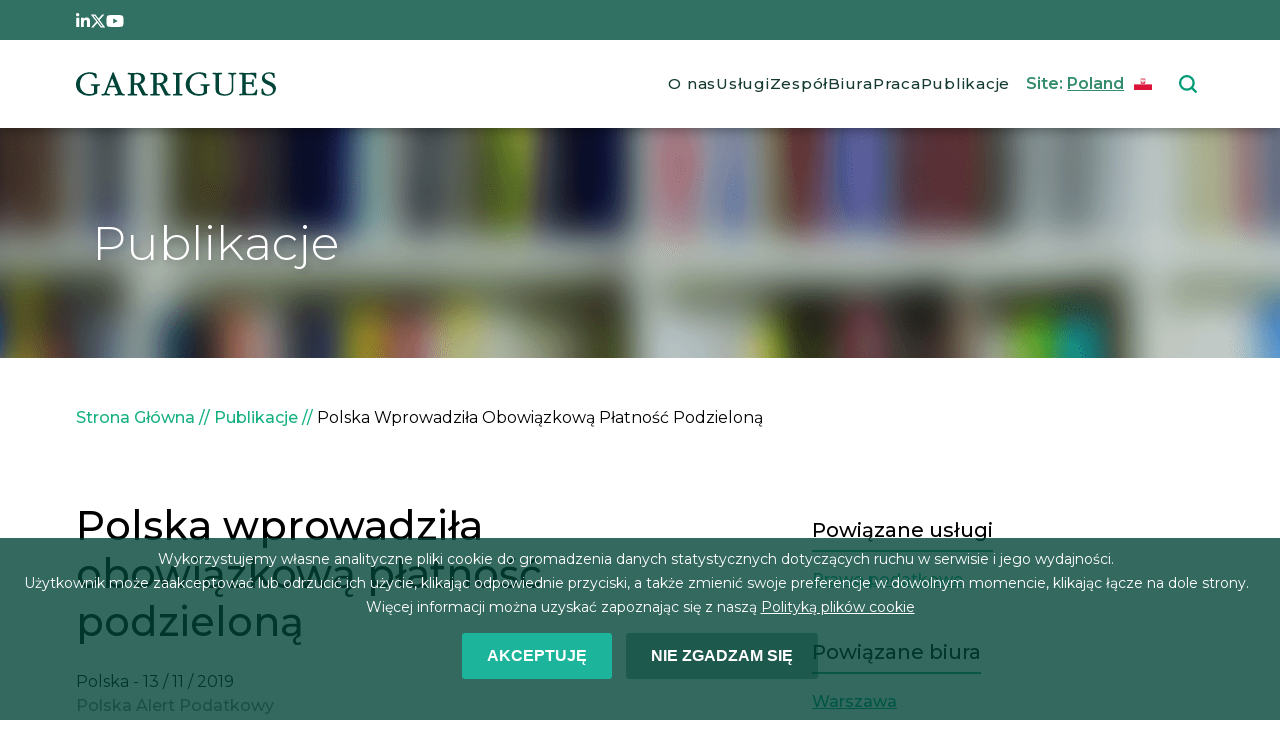

--- FILE ---
content_type: text/html; charset=UTF-8
request_url: https://www.garrigues.com/pl/pl-PL/news/polska-wprowadzila-obowiazkowa-platnosc-podzielona
body_size: 15820
content:
<!DOCTYPE html>
<html lang="pl" dir="ltr" prefix="content: http://purl.org/rss/1.0/modules/content/  dc: http://purl.org/dc/terms/  foaf: http://xmlns.com/foaf/0.1/  og: http://ogp.me/ns#  rdfs: http://www.w3.org/2000/01/rdf-schema#  schema: http://schema.org/  sioc: http://rdfs.org/sioc/ns#  sioct: http://rdfs.org/sioc/types#  skos: http://www.w3.org/2004/02/skos/core#  xsd: http://www.w3.org/2001/XMLSchema# ">

  <head>
    <meta charset="utf-8" />
<noscript><style>form.antibot * :not(.antibot-message) { display: none !important; }</style>
</noscript><script async src="/sites/default/files/google_analytics/gtag.js?t9f2k1"></script>
<script>window.dataLayer = window.dataLayer || [];function gtag(){dataLayer.push(arguments)};gtag("js", new Date());gtag("set", "developer_id.dMDhkMT", true);window['ga-disable-G-VXRVB3QHH2'] = true;gtag("config", "G-VXRVB3QHH2", {"groups":"default","cookie_domain":"www.garrigues.com","page_placeholder":"PLACEHOLDER_page_location","allow_ad_personalization_signals":false});</script>
<meta name="description" content="Począwszy od 1 listopada 2019 r. Polska wprowadziła nowe zasady dokonywania płatności na rzecz podatników VAT. Zgodnie z nowymi regulacjami w ściśle określonych przypadkach kwota podatku VAT musi być wpłacana na odrębny rachunek bankowy dostawcy. Wdrożenie tych przepisów jest kontynuacją procesu uszczelniania systemu VAT w Polsce i zastąpiło dotychczas obowiązującą w transakcjach krajowych metodę odwrotnego obciążenia." />
<meta name="keywords" content="Prawo podatkowe" />
<link rel="canonical" href="https://www.garrigues.com/pl/pl-PL/news/polska-wprowadzila-obowiazkowa-platnosc-podzielona" />
<link rel="shortlink" href="https://www.garrigues.com/pl/pl-PL/node/7784" />
<meta property="og:site_name" content="Garrigues Polska" />
<meta property="og:type" content="article" />
<meta property="og:url" content="https://www.garrigues.com/pl/pl-PL/news/polska-wprowadzila-obowiazkowa-platnosc-podzielona" />
<meta property="og:title" content="Polska wprowadziła obowiązkową płatność podzieloną" />
<meta property="og:description" content="Wprowadzenie płatności podzielonej (tzw. split payment) do polskiego systemu podatkowego wynika z Decyzji wykonawczej Rady 2019/310 z dnia 18 lutego 2019 r., która upoważniła polskiego ustawodawcę do wdrożenia nowej metody do 28 lutego 2022 r. Jednocześnie polskie władze planują przedłużenie terminu wynikającego z decyzji." />
<meta property="og:image" content="https://www.garrigues.com/sites/default/files/garrigues-social.jpg" />
<meta property="og:updated_time" content="2023-05-02T17:21:28+02:00" />
<meta property="article:published_time" content="2019-11-13T15:03:05+01:00" />
<meta property="article:modified_time" content="2023-05-02T17:21:28+02:00" />
<meta name="twitter:card" content="summary_large_image" />
<meta name="twitter:description" content="Począwszy od 1 listopada 2019 r. Polska wprowadziła nowe zasady dokonywania płatności na rzecz podatników VAT. Zgodnie z nowymi regulacjami w ściśle określonych przypadkach kwota podatku VAT musi być wpłacana na odrębny rachunek bankowy dostawcy. Wdrożenie tych przepisów jest kontynuacją procesu uszczelniania systemu VAT w Polsce i zastąpiło dotychczas obowiązującą w transakcjach krajowych metodę odwrotnego obciążenia." />
<meta name="twitter:site" content="@garrigues_es" />
<meta name="twitter:title" content="Polska wprowadziła obowiązkową płatność podzieloną" />
<meta name="twitter:site:id" content="71198524" />
<meta name="Generator" content="Drupal 10 (https://www.drupal.org)" />
<meta name="MobileOptimized" content="width" />
<meta name="HandheldFriendly" content="true" />
<meta name="viewport" content="width=device-width, initial-scale=1.0" />
<style>div#sliding-popup, div#sliding-popup .eu-cookie-withdraw-banner, .eu-cookie-withdraw-tab {background: #0779bf} div#sliding-popup.eu-cookie-withdraw-wrapper { background: transparent; } #sliding-popup h1, #sliding-popup h2, #sliding-popup h3, #sliding-popup p, #sliding-popup label, #sliding-popup div, .eu-cookie-compliance-more-button, .eu-cookie-compliance-secondary-button, .eu-cookie-withdraw-tab { color: #ffffff;} .eu-cookie-withdraw-tab { border-color: #ffffff;}
      .disagree-button.eu-cookie-compliance-more-button:focus,
      .eu-cookie-compliance-agree-button:focus,
      .eu-cookie-compliance-default-button:focus,
      .eu-cookie-compliance-hide-button:focus,
      .eu-cookie-compliance-more-button-thank-you:focus,
      .eu-cookie-withdraw-button:focus,
      .eu-cookie-compliance-save-preferences-button:focus { outline: 3px solid #f00; }</style>
<script type="application/ld+json">{
    "@context": "https://schema.org",
    "@graph": [
        {
            "@type": "NewsArticle",
            "@id": "https://www.garrigues.com/pl/pl-PL/news/polska-wprowadzila-obowiazkowa-platnosc-podzielona",
            "headline": "Polska wprowadziła obowiązkową płatność podzieloną",
            "name": "Polska wprowadziła obowiązkową płatność podzieloną",
            "about": [
                "Podatki",
                "VAT",
                "Polska",
                "Prawo podatkowe"
            ],
            "description": "Począwszy od 1 listopada 2019 r. Polska wprowadziła nowe zasady dokonywania płatności na rzecz podatników VAT. Zgodnie z nowymi regulacjami w ściśle określonych przypadkach kwota podatku VAT musi być wpłacana na odrębny rachunek bankowy dostawcy. Wdrożenie tych przepisów jest kontynuacją procesu uszczelniania systemu VAT w Polsce i zastąpiło dotychczas obowiązującą w transakcjach krajowych metodę odwrotnego obciążenia.",
            "image": {
                "@type": "ImageObject",
                "representativeOfPage": "True",
                "url": [
                    "https://www.garrigues.com/sites/default/files/garrigues-social.jpg"
                ]
            },
            "datePublished": "śr., 11/13/2019 - 15:03",
            "isAccessibleForFree": "True",
            "dateModified": "wt., 05/02/2023 - 17:21",
            "author": {
                "@type": "LegalService",
                "@id": "https://www.garrigues.com",
                "name": [
                    "Garrigues"
                ],
                "url": "https://www.garrigues.com"
            },
            "publisher": {
                "@type": "LegalService",
                "@id": "https://www.garrigues.com",
                "name": "Garrigues",
                "url": "https://www.garrigues.com",
                "logo": {
                    "@type": "ImageObject",
                    "url": "https://www.garrigues.com/sites/default/files/logotipo-garrigues-logo.png"
                }
            },
            "mainEntityOfPage": "https://www.garrigues.com/pl/pl-PL/news/polska-wprowadzila-obowiazkowa-platnosc-podzielona"
        }
    ]
}</script>
<script type="application/ld+json">{
    "@context": "https://schema.org",
    "@type": "BreadcrumbList",
    "itemListElement": [
        {
            "@type": "ListItem",
            "position": 1,
            "name": "Strona Główna",
            "item": "https://www.garrigues.com/pl/pl-PL"
        },
        {
            "@type": "ListItem",
            "position": 2,
            "name": "Wiadomości",
            "item": "https://www.garrigues.com/pl/pl-PL/news"
        },
        {
            "@type": "ListItem",
            "position": 3,
            "name": "Polska Wprowadziła Obowiązkową Płatność Podzieloną"
        }
    ]
}</script>
<link rel="icon" href="/themes/custom/garriguestheme/img/imagenes/favicon.png" type="image/png" />
<link rel="alternate" href="https://www.garrigues.com/pl/pl-PL/news/polska-wprowadzila-obowiazkowa-platnosc-podzielona" hreflang="pl" />
<link rel="alternate" href="https://www.garrigues.com/en_GB/new/poland-implements-new-rules-making-payments-vat-taxpayers" hreflang="en" />

      <title>Polska wprowadziła obowiązkową płatność podzieloną | Garrigues Polska</title>
      <link rel="stylesheet" media="all" href="/themes/contrib/stable/css/core/components/progress.module.css?t9f2k1" />
<link rel="stylesheet" media="all" href="/themes/contrib/stable/css/core/components/ajax-progress.module.css?t9f2k1" />
<link rel="stylesheet" media="all" href="/themes/contrib/stable/css/system/components/align.module.css?t9f2k1" />
<link rel="stylesheet" media="all" href="/themes/contrib/stable/css/system/components/fieldgroup.module.css?t9f2k1" />
<link rel="stylesheet" media="all" href="/themes/contrib/stable/css/system/components/container-inline.module.css?t9f2k1" />
<link rel="stylesheet" media="all" href="/themes/contrib/stable/css/system/components/clearfix.module.css?t9f2k1" />
<link rel="stylesheet" media="all" href="/themes/contrib/stable/css/system/components/details.module.css?t9f2k1" />
<link rel="stylesheet" media="all" href="/themes/contrib/stable/css/system/components/hidden.module.css?t9f2k1" />
<link rel="stylesheet" media="all" href="/themes/contrib/stable/css/system/components/item-list.module.css?t9f2k1" />
<link rel="stylesheet" media="all" href="/themes/contrib/stable/css/system/components/js.module.css?t9f2k1" />
<link rel="stylesheet" media="all" href="/themes/contrib/stable/css/system/components/nowrap.module.css?t9f2k1" />
<link rel="stylesheet" media="all" href="/themes/contrib/stable/css/system/components/position-container.module.css?t9f2k1" />
<link rel="stylesheet" media="all" href="/themes/contrib/stable/css/system/components/reset-appearance.module.css?t9f2k1" />
<link rel="stylesheet" media="all" href="/themes/contrib/stable/css/system/components/resize.module.css?t9f2k1" />
<link rel="stylesheet" media="all" href="/themes/contrib/stable/css/system/components/system-status-counter.css?t9f2k1" />
<link rel="stylesheet" media="all" href="/themes/contrib/stable/css/system/components/system-status-report-counters.css?t9f2k1" />
<link rel="stylesheet" media="all" href="/themes/contrib/stable/css/system/components/system-status-report-general-info.css?t9f2k1" />
<link rel="stylesheet" media="all" href="/themes/contrib/stable/css/system/components/tablesort.module.css?t9f2k1" />
<link rel="stylesheet" media="all" href="/modules/custom/ia_slick/css/slick.min.css?t9f2k1" />
<link rel="stylesheet" media="all" href="/modules/custom/ia_slick/css/accessible-slick-theme.min.css?t9f2k1" />
<link rel="stylesheet" media="all" href="/modules/contrib/jquery_ui/assets/vendor/jquery.ui/themes/base/core.css?t9f2k1" />
<link rel="stylesheet" media="all" href="/modules/contrib/jquery_ui/assets/vendor/jquery.ui/themes/base/datepicker.css?t9f2k1" />
<link rel="stylesheet" media="all" href="/modules/contrib/lang_dropdown/css/lang_dropdown.css?t9f2k1" />
<link rel="stylesheet" media="all" href="/themes/contrib/stable/css/views/views.module.css?t9f2k1" />
<link rel="stylesheet" media="all" href="/modules/contrib/eu_cookie_compliance/css/eu_cookie_compliance.css?t9f2k1" />
<link rel="stylesheet" media="all" href="/modules/contrib/better_exposed_filters/css/better_exposed_filters.css?t9f2k1" />
<link rel="stylesheet" media="all" href="/modules/contrib/calendar/css/calendar.css?t9f2k1" />
<link rel="stylesheet" media="all" href="/modules/contrib/calendar/css/calendar_multiday.css?t9f2k1" />
<link rel="stylesheet" media="all" href="/modules/contrib/facets/css/general.css?t9f2k1" />
<link rel="stylesheet" media="all" href="/modules/contrib/jquery_ui/assets/vendor/jquery.ui/themes/base/theme.css?t9f2k1" />
<link rel="stylesheet" media="all" href="/core/modules/layout_builder/layouts/twocol_section/twocol_section.css?t9f2k1" />
<link rel="stylesheet" media="all" href="/themes/contrib/stable/css/core/assets/vendor/normalize-css/normalize.css?t9f2k1" />
<link rel="stylesheet" media="all" href="/themes/contrib/stable/css/core/normalize-fixes.css?t9f2k1" />
<link rel="stylesheet" media="all" href="/themes/custom/garriguestheme/css/sass-styles.css?t9f2k1" />
<link rel="stylesheet" media="all" href="/themes/custom/garriguestheme/css/no-sass-styles.css?t9f2k1" />
<link rel="stylesheet" media="all" href="/themes/contrib/classy/css/components/action-links.css?t9f2k1" />
<link rel="stylesheet" media="all" href="/themes/contrib/classy/css/components/breadcrumb.css?t9f2k1" />
<link rel="stylesheet" media="all" href="/themes/contrib/classy/css/components/button.css?t9f2k1" />
<link rel="stylesheet" media="all" href="/themes/contrib/classy/css/components/collapse-processed.css?t9f2k1" />
<link rel="stylesheet" media="all" href="/themes/contrib/classy/css/components/container-inline.css?t9f2k1" />
<link rel="stylesheet" media="all" href="/themes/contrib/classy/css/components/details.css?t9f2k1" />
<link rel="stylesheet" media="all" href="/themes/contrib/classy/css/components/exposed-filters.css?t9f2k1" />
<link rel="stylesheet" media="all" href="/themes/contrib/classy/css/components/field.css?t9f2k1" />
<link rel="stylesheet" media="all" href="/themes/contrib/classy/css/components/form.css?t9f2k1" />
<link rel="stylesheet" media="all" href="/themes/contrib/classy/css/components/icons.css?t9f2k1" />
<link rel="stylesheet" media="all" href="/themes/contrib/classy/css/components/inline-form.css?t9f2k1" />
<link rel="stylesheet" media="all" href="/themes/contrib/classy/css/components/item-list.css?t9f2k1" />
<link rel="stylesheet" media="all" href="/themes/contrib/classy/css/components/link.css?t9f2k1" />
<link rel="stylesheet" media="all" href="/themes/contrib/classy/css/components/links.css?t9f2k1" />
<link rel="stylesheet" media="all" href="/themes/contrib/classy/css/components/menu.css?t9f2k1" />
<link rel="stylesheet" media="all" href="/themes/contrib/classy/css/components/more-link.css?t9f2k1" />
<link rel="stylesheet" media="all" href="/themes/contrib/classy/css/components/pager.css?t9f2k1" />
<link rel="stylesheet" media="all" href="/themes/contrib/classy/css/components/tabledrag.css?t9f2k1" />
<link rel="stylesheet" media="all" href="/themes/contrib/classy/css/components/tableselect.css?t9f2k1" />
<link rel="stylesheet" media="all" href="/themes/contrib/classy/css/components/tablesort.css?t9f2k1" />
<link rel="stylesheet" media="all" href="/themes/contrib/classy/css/components/tabs.css?t9f2k1" />
<link rel="stylesheet" media="all" href="/themes/contrib/classy/css/components/textarea.css?t9f2k1" />
<link rel="stylesheet" media="all" href="/themes/contrib/classy/css/components/ui-dialog.css?t9f2k1" />
<link rel="stylesheet" media="all" href="/themes/contrib/classy/css/components/messages.css?t9f2k1" />
<link rel="stylesheet" media="all" href="/themes/contrib/classy/css/components/node.css?t9f2k1" />
<link rel="stylesheet" media="all" href="/themes/contrib/classy/css/components/progress.css?t9f2k1" />

        <script src="/libraries/fontawesome/js/all.min.js?v=6.4.2" defer></script>
<script src="/libraries/fontawesome/js/v4-shims.min.js?v=6.4.2" defer></script>

  </head>
  <body class="node-7784 node-7784 tipo-nonoticia path-node page-node-type-news">
    <div id="loader" class="loader">
      <div class="spinner-border text-white loader-1" role="status">
      </div>
    </div>

        <a href="#main-content" class="visually-hidden focusable skip-link">
      Przejdź do treści
    </a>
    <div id="page">
      
        <div class="dialog-off-canvas-main-canvas" data-off-canvas-main-canvas>
    <div class="layout-container">

<div id="fixed">

<header role="banner">

	<div class="bg-tertiary">

					<div id="topbar" class="section padding-layout">
				  <div class="region region-topbar">
    <div id="block-topbarredessociales" class="block block-block-content block-block-content1ab6093f-c4ba-44ec-b219-80ec8bd0d071">
  
    
      
            <div class="clearfix text-formatted field field--name-body field--type-text-with-summary field--label-hidden field__item"><style>svg.rrss{fill:#ffffff}</style><div class="d-flex gap-3" style="height:1.5rem;"><a href="https://www.linkedin.com/company/garrigues/" target="_blank"><span>
<svg class="rrss" height="1em" viewBox="0 0 448 512"><path d="M100.28 448H7.4V148.9h92.88zM53.79 108.1C24.09 108.1 0 83.5 0 53.8a53.79 53.79 0 0 1 107.58 0c0 29.7-24.1 54.3-53.79 54.3zM447.9 448h-92.68V302.4c0-34.7-.7-79.2-48.29-79.2-48.29 0-55.69 37.7-55.69 76.7V448h-92.78V148.9h89.08v40.8h1.3c12.4-23.5 42.69-48.3 87.88-48.3 94 0 111.28 61.9 111.28 142.3V448z" /></svg><p></p></span></a><a href="https://twitter.com/garrigues_es" target="_blank"><span>
<svg class="rrss" height="1em" viewBox="0 0 512 512"><path d="M389.2 48h70.6L305.6 224.2 487 464H345L233.7 318.6 106.5 464H35.8L200.7 275.5 26.8 48H172.4L272.9 180.9 389.2 48zM364.4 421.8h39.1L151.1 88h-42L364.4 421.8z" /></svg><p></p></span></a><a href="https://www.youtube.com/c/garrigues?cbrd=1" target="_blank"><span>
<svg class="rrss" height="1em" viewBox="0 0 576 512"><path d="M549.655 124.083c-6.281-23.65-24.787-42.276-48.284-48.597C458.781 64 288 64 288 64S117.22 64 74.629 75.486c-23.497 6.322-42.003 24.947-48.284 48.597-11.412 42.867-11.412 132.305-11.412 132.305s0 89.438 11.412 132.305c6.281 23.65 24.787 41.5 48.284 47.821C117.22 448 288 448 288 448s170.78 0 213.371-11.486c23.497-6.321 42.003-24.171 48.284-47.821 11.412-42.867 11.412-132.305 11.412-132.305s0-89.438-11.412-132.305zm-317.51 213.508V175.185l142.739 81.205-142.739 81.201z" /></svg><p></p></span></a></div>
</div>
      
  </div>

  </div>

			</div>
		
	</div>
	<div class="padding-layout d-flex flex-row justify-content-between align-items-center">
		<div class="w-100">
			<div id="menu">
				  <div class="region region-primary-menu">
    <div id="block-garriguestheme-branding" class="block block-system block-system-branding-block">
  
    
            <a href="/pl/pl-PL" rel="home" class="site-logo">
      <img src="/themes/custom/garriguestheme/logo.svg" alt="Logo of  Garrigues Polska" />
    </a>
      </div>
<nav role="navigation" aria-labelledby="block-garriguestheme-main-menu-menu" id="block-garriguestheme-main-menu" class="d-none d-xl-block block block-menu navigation menu--main">
            
  <h2 class="visually-hidden" id="block-garriguestheme-main-menu-menu">Main navigation</h2>
  

        
                  <ul class="menu nav nav-pills menu-responsive">
                    <li class="menu-item nav-item">
        <a href="/pl/pl-PL/o-nas" data-drupal-link-system-path="node/2791">O nas</a>
              </li>
                <li class="menu-item nav-item">
        <a href="/pl/pl-PL/services" data-drupal-link-system-path="node/10800">Usługi</a>
              </li>
                <li class="menu-item nav-item">
        <a href="/pl/pl-PL/team" data-drupal-link-system-path="node/10825">Zespół</a>
              </li>
                <li class="menu-item nav-item">
        <a href="/pl/pl-PL/office" data-drupal-link-system-path="node/10797">Biura</a>
              </li>
                <li class="menu-item nav-item">
        <a href="/pl/en_GB/trabaja-con-nosotros">Praca</a>
              </li>
                <li class="menu-item nav-item">
        <a href="/pl/pl-PL/publications" data-drupal-link-system-path="node/10801">Publikacje</a>
              </li>
        </ul>
  


  </nav>
<div id="block-ilunionenlacesplash" class="d-none d-xl-block block block-ia-splash block-ia-splash-enlace-splash">
  
    
      Site:  <a id="ilunion-link" class="lang-pl" href="#"><span>Poland</span></a>
  </div>
<div id="block-languagedropdownswitcher" class="headerswitchlang d-none d-xl-block block block-lang-dropdown block-language-dropdown-blocklanguage-interface">
  
    
      <form class="lang-dropdown-form lang_dropdown_form clearfix language_interface" id="lang_dropdown_form_lang-dropdown-form" data-drupal-selector="lang-dropdown-form-2" action="/pl/pl-PL/news/polska-wprowadzila-obowiazkowa-platnosc-podzielona" method="post" accept-charset="UTF-8">
  <div class="js-form-item form-item js-form-type-select form-type-select js-form-item-lang-dropdown-select form-item-lang-dropdown-select form-no-label">
      <label for="edit-lang-dropdown-select" class="visually-hidden">Select your language</label>
        <select style="width:165px" class="lang-dropdown-select-element form-select" data-lang-dropdown-id="lang-dropdown-form" data-drupal-selector="edit-lang-dropdown-select" id="edit-lang-dropdown-select" name="lang_dropdown_select"><option value="pl" selected="selected">Polish</option><option value="en">English</option></select>

        </div>
<input data-drupal-selector="edit-pl" type="hidden" name="pl" value="/pl/pl-PL/news/polska-wprowadzila-obowiazkowa-platnosc-podzielona" />
<input data-drupal-selector="edit-en" type="hidden" name="en" value="/pl/en_GB/new/poland-implements-new-rules-making-payments-vat-taxpayers" />
<noscript><div><input data-drupal-selector="edit-submit" type="submit" id="edit-submit" name="op" value="Idź" class="button js-form-submit form-submit" />
</div></noscript><input autocomplete="off" data-drupal-selector="form-ofevdeopektol-nbcxowqumup0btfwzztbteonhmw-w" type="hidden" name="form_build_id" value="form-oFEVDEOpeKTOl-NbcXOwqUmup0BTFWzZTbtEoNhmW-w" />
<input data-drupal-selector="edit-lang-dropdown-form" type="hidden" name="form_id" value="lang_dropdown_form" />

</form>

  </div>
<div id="block-responsivemenubutton" class="d-block d-xl-none block block-ilutils block-responsive-menu-button">
  
    
      <button class="btn btn-link" type="button" data-bs-toggle="offcanvas" data-bs-target="#offcanvas" aria-controls="offcanvas">
<img alt="" src="/themes/custom/garriguestheme/img/iconos/menu-responsive.svg">
</button>


  </div>
<div class="views-exposed-form block block-views block-views-exposed-filter-blocksearch-engine-search-general" data-drupal-selector="views-exposed-form-search-engine-search-general" id="block-formularioexpuestosearch-enginesearch-general-2">
  
    
      <form action="/pl/pl-PL/search/search" method="get" id="views-exposed-form-search-engine-search-general" accept-charset="UTF-8">
  <div class="form--inline clearfix">
  <div class="js-form-item form-item js-form-type-textfield form-type-textfield js-form-item-combine form-item-combine form-no-label">
        <input placeholder="Search" data-drupal-selector="edit-combine" type="text" id="edit-combine--4" name="combine" value="" size="30" maxlength="128" class="form-text" />

        </div>
<div data-drupal-selector="edit-actions" class="form-actions js-form-wrapper form-wrapper" id="edit-actions--4"><input data-drupal-selector="edit-submit-search-engine" type="submit" id="edit-submit-search-engine" value="Aplicar" class="button js-form-submit form-submit" />
</div>

</div>

</form>

  </div>

  </div>

			</div>
		</div>
	</div>

</header>

</div>



  <main role="main">
    <a id="main-content" tabindex="-1"></a>

    

      
      <div id="contenidoPrincipal">
          <div class="region region-cabecera">
    <div class="views-element-container block block-views block-views-blocknoticias-bloque-cabecera-publicacion" id="block-views-block-noticias-bloque-cabecera-publicacion">
  
    
      <div><div class="view view-noticias view-id-noticias view-display-id-bloque_cabecera_publicacion js-view-dom-id-5e845c1856554b1951c36bb7e803831d2dc067947935b28d2fc12d46bc6be7d5">
  
    
      
      <div class="view-content">
          <div><div class="header-contenido sm">
<div class="w-100 h-100 d-flex justify-content-center flex-column align-items-start position-relative">
<div>
<span class="titulo">Publikacje</span>
</div>
</div>

<div class="video-fondo"><img src="/themes/custom/garriguestheme/img/cabeceras/cabecera-publicaciones-detalle.webp" alt="" fetchpriority="high"></div>
</div>
</div>

    </div>
  
          </div>
</div>

  </div>

  </div>

      </div>

    





      <div class="pt-5">

        <div class="padding-layout">
              <div class="region region-breadcrumb">
    <div id="block-garriguestheme-breadcrumbs" class="block block-system block-system-breadcrumb-block">
  
    
        <nav class="breadcrumb" role="navigation" aria-labelledby="system-breadcrumb">
    <h2 id="system-breadcrumb" class="visually-hidden">Ścieżka nawigacyjna</h2>
    <ol>
          <li>
                  <a href="/pl/pl-PL">Strona Główna</a>
              </li>
          <li>
                  <a href="/pl/pl-PL/publications">Publikacje</a>
              </li>
          <li>
                  Polska Wprowadziła Obowiązkową Płatność Podzieloną
              </li>
        </ol>
  </nav>

  </div>

  </div>

        </div>

      <div class="container">



        </div>

          <div class="region region-highlighted">
    <div data-drupal-messages-fallback class="hidden"></div>

  </div>


        

        <div class="layout-content">
            <div class="region region-content">
    <div class="ia-splash-form block block-ia-splash block-ia-splash-block" data-drupal-selector="ia-splash-form" id="block-ilunionaccesibilidadformulariosplash">
  
    
      <form action="/pl/pl-PL/news/polska-wprowadzila-obowiazkowa-platnosc-podzielona" method="post" id="ia-splash-form" accept-charset="UTF-8">
  <div class="popUpHeader"><p>Garrigues</p></div><div class="popUpElegir"><p>ELIGE TU PAÍS / ESCOLHA O SEU PAÍS / CHOOSE YOUR COUNTRY / WYBIERZ SWÓJ KRAJ / 选择您的国家</p></div><div class="big-area-popup"><div id="dropdown_first_replace"><div class="js-form-item form-item js-form-type-select form-type-select js-form-item-selectregional form-item-selectregional">
      <label for="edit-selectregional">Państwo</label>
        <select data-drupal-selector="edit-selectregional" id="edit-selectregional" name="selectRegional" class="form-select"><option value="www.garrigues.com/pl" selected="selected">Poland</option><option value="www.garrigues.com/">Global</option><option value="www.garrigues.com/cn">China</option><option value="www.garrigues.com/latam">Latam</option><option value="www.garrigues.com/pt">Portugal</option></select>

        </div>
</div><div id="dropdown_second_replace"><div class="js-form-item form-item js-form-type-select form-type-select js-form-item-selectlanguage form-item-selectlanguage">
      <label for="edit-selectlanguage">Język</label>
        <select data-drupal-selector="edit-selectlanguage" id="edit-selectlanguage" name="selectLanguage" class="form-select"><option value="_none">Język</option><option value="pl-PL">Polish</option><option value="en_GB">Angielski</option></select>

        </div>
</div><div id="ilunion-cerrar"><a href="#" title="Zamknij">Zamknij</a></div><input autocomplete="off" data-drupal-selector="form-oa5k4njh16d-i8-19hwxzievh-5h3zqh5qwdro7-fi" type="hidden" name="form_build_id" value="form-oA5K4NJh16D__I8_19HWXZieVH_5H3zQh5QWdro7_fI" />
<input data-drupal-selector="edit-ia-splash-form" type="hidden" name="form_id" value="ia_splash_form" />
<div data-drupal-selector="edit-actions" class="form-actions js-form-wrapper form-wrapper" id="edit-actions--5"><div class="btn-go"><input class="submit button js-form-submit form-submit" data-drupal-selector="edit-submit-button-ilunion" type="submit" id="edit-submit-button-ilunion" name="op" value="GO" />
</div></div></div>

</form>

  </div>
<div id="block-garriguestheme-content" class="block block-system block-system-main-block">
  
    
      
<article data-history-node-id="7784" about="/pl/pl-PL/news/polska-wprowadzila-obowiazkowa-platnosc-podzielona" class="node node--type-news node--view-mode-full">

  
    

  
  <div class="node__content">
      <div class="layout layout--twocol-section layout--twocol-section--67-33 padding-layout mt-5">

          <div  class="layout__region layout__region--first">
        <div class="views-element-container block block-views block-views-blocknoticias-bloque-noticias-detalle">
  
    
      <div><div class="view view-noticias view-id-noticias view-display-id-bloque_noticias_detalle js-view-dom-id-141c0aaaa8b3942c24f12baeabb1b0cdd044d7713ee6348dd4c4434d5ff6f991">
  
    
      
      <div class="view-content">
          <div class="views-row"><div class="views-field views-field-title"><div class="field-content"><h1 class="fs-1 text-decoration-none text-black pb-3 pt-0 fw-medium text-start">Polska wprowadziła obowiązkową płatność podzieloną</h1></div></div><div class="views-field views-field-nothing-2"><div class="field-content"><div class="d-flex flex-row flex-wrap">
Polska&nbsp;-&nbsp;<time datetime="2019-11-13T12:00:00Z" class="datetime">13 / 11 / 2019</time>

</div></div></div><div class="views-field views-field-field-before-title subtitulo-publicacion mb-4"><div class="field-content"><p>Polska Alert Podatkowy</p>
</div></div><div class="views-field views-field-field-author autor-publicacion my-4"><div class="field-content"></div></div><div class="views-field views-field-field-custom-author autor-publicacion my-4"><div class="field-content"></div></div><div class="views-field views-field-nothing"><div class="field-content"><div class="d-flex align-items-baseline justify-content-between flex-wrap gap-3">
<ul class="list-group list-group-horizontal list-unstyled gap-3 mt-3 lista-rrss">
         <li><a id="get-app-artwork" data-url="https://www.garrigues.com/pl/pl-PL/news/polska-wprowadzila-obowiazkowa-platnosc-podzielona" class="fs-5" tabindex="0" data-placement="top" role="button" data-toggle="popover" data-trigger="focus" data-content="Copied link"><i id="icon-copy" class="fa-solid fa-link"></i></a></li>
    <li><a class="fs-5" href="https://www.linkedin.com/sharing/share-offsite/?url=https://www.garrigues.com/pl/pl-PL/news/polska-wprowadzila-obowiazkowa-platnosc-podzielona" target="_blank"><i class="fa-brands fa-linkedin-in"></i></a></li>
    <li><a class="fs-5" href="https://twitter.com/intent/tweet?text=Polska wprowadziła obowiązkową płatność podzieloną&amp;url=https://www.garrigues.com/pl/pl-PL/news/polska-wprowadzila-obowiazkowa-platnosc-podzielona" target="_blank"><i class="fa-brands fa-x-twitter"></i></a></li>
    <li><a class="fs-5" href="https://www.facebook.com/sharer.php?u=https://www.garrigues.com/pl/pl-PL/news/polska-wprowadzila-obowiazkowa-platnosc-podzielona&amp;t=Polska wprowadziła obowiązkową płatność podzieloną" target="_blank"><i class="fa-brands fa-facebook-f"></i></a></li>
</ul>
<div> </div>
</div></div></div><div><div><div id="carouselDetailNew" class="carousel slide" data-bs-ride="carousel">
  <div class="carousel-inner">
        
        <button class="carousel-control-prev" type="button"
      data-bs-target="#carouselDetailNew" data-bs-slide="prev">
      <span class="carousel-control-prev-icon" aria-hidden="true"></span>
      <span class="visually-hidden">Previous</span>
    </button>
    <button class="carousel-control-next" type="button"
      data-bs-target="#carouselDetailNew" data-bs-slide="next">
      <span class="carousel-control-next-icon" aria-hidden="true"></span>
      <span class="visually-hidden">Next</span>
    </button>
  </div>
</div>


</div></div><div class="views-field views-field-field-image-caption text-align-right img-caption mb-4"><div class="field-content"></div></div><div class="views-field views-field-field-links"><div class="field-content"></div></div><div class="views-field views-field-field-intro mt-5"><div class="field-content"><p><strong>Począwszy od 1 listopada 2019 r. Polska wprowadziła nowe zasady dokonywania płatności na rzecz podatników VAT. Zgodnie z nowymi regulacjami w ściśle określonych przypadkach kwota podatku VAT musi być wpłacana na odrębny rachunek bankowy dostawcy. Wdrożenie tych przepisów jest kontynuacją procesu uszczelniania systemu VAT w Polsce i zastąpiło dotychczas obowiązującą w transakcjach krajowych metodę odwrotnego obciążenia.</strong></p>
</div></div><div class="views-field views-field-body"><div class="field-content"><p>Wprowadzenie płatności podzielonej (tzw. split payment) do polskiego systemu podatkowego wynika z Decyzji wykonawczej Rady 2019/310 z dnia 18 lutego 2019 r., która upoważniła polskiego ustawodawcę do wdrożenia nowej metody do 28 lutego 2022 r. Jednocześnie polskie władze planują przedłużenie terminu wynikającego z decyzji.</p>
<p>Nowe przepisy nakładają obowiązek stosowania płatności podzielonej do sprzedaży wybranych rodzajów towarów lub usług, za które należność ogółem wynikająca z faktury (tj. wartość brutto całej faktury) przekracza 15 tys. Wykaz towarów i usług objętych nowelizacją znajduje się w nowym załączniku nr 15 do ustawy o VAT. Lista towarów i usług podlegających obowiązkowemu mechanizmowi podzielonej płatności jest dostępna na stronie <a href="https://eur-lex.europa.eu/legal-content/PL-ES-EN/TXT/?qid= 1573041397699 &amp; uri = CELEX: 32019D0310 i from = EN" target="_blank">internetowej prawa Unii Europejskiej</a>&nbsp;(tłumaczenia przygotowane przez UE).</p>
<p>Mechanizm płatności podzielonej może być również stosowany dobrowolnie do innych rodzajów transakcji. W takim przypadku to na kupującym spoczywa decyzja, w jaki sposób dokonać płatności.</p>
<p>Dokonując płatności z zastosowaniem mechanizmu podzielonej płatności, podmiot podzieli płatność na dwie części. Kwota netto zostanie przekazana na dotychczasowe konto sprzedającego, a podatek VAT zostanie przekazany na specjalnie utworzony rachunek VAT. Rachunki VAT są otwierane automatycznie przez banki i przypisywane do aktualnie istniejącego rachunku firmowego.</p>
<p>Kwota zgromadzona na rachunku VAT znajduje się pod szczególnym nadzorem organów podatkowych, i może być wykorzystywana do zapłaty kwoty odpowiadającej podatkowi VAT z faktur otrzymanych od kontrahentów, rozliczania zobowiązań publicznoprawnych, takich jak np. VAT, ubezpieczenie społeczne, podatek dochodowy, cło. akcyza, itp. W przypadku wystąpienia nadwyżki, możliwe jest złożenie wniosku do organów podatkowych o jej zwrot (zazwyczaj środki powinny zostać zwrócone w terminie 60 dni).</p>
<p>Przelew kwoty VAT dokonywany w ramach podzielonej płatności może być dokonany tylko w polskich złotych. W przypadku transakcji w walucie obcej kwota podatku VAT powinna być przeliczona na PLN przed dokonaniem przelewu.</p>
<p>Kompensaty wzajemne nie podlegają nowemu systemowi rozliczeń.</p>
<p>Możliwe jest dokonywanie płatności zbiorczych, tj. za kilka faktur w ramach jednego przelewu.</p>
<p>Niezastosowanie się do nowych wymogów podlega penalizacji.</p>
<ul>
<li>brak wskazania przez podmiot wystawiający fakturę, że dana transakcja podlega systemowi podzielonej płatności, może skutkować karą w wysokości 30% wartości kwoty VAT wynikającej z takiej faktury;</li>
<li>niedokonanie zapłaty w systemie płatności dzielonych przez kupującego, może skutkować karą w wysokości 30% wartości VAT wynikającej z takiej faktury; utraci on również prawo do zaliczenia kwoty tych wydatków do kosztów uzyskania przychodów(CIT/PIT). Sankcja ta jest niezależna od tego, czy dostawca umieścił odpowiedni opis na fakturze (innymi słowy, błąd po stronie kontrahenta nie zmniejsza odpowiedzialności nabywającego).</li>
<li>jeżeli winę za niepowodzenie można przypisać konkretnej osobie, osoba odpowiedzialna za taką sytuację może podlegać sankcjom na mocy kodeksu karnego skarbowego (wysokie grzywny).</li>
</ul>
<p>Zgodnie z przepisami przejściowymi w sytuacji, gdy:</p>
<ul>
<li>przed 1 listopada 2019 r. podatnik dostarczył towary lub świadczył usługi, wymienionych w załączniku nr 11 lub załączniku nr 14 do ustawy o VAT, dla których obowiązek podatkowy powstał lub faktura została wystawiona po 31 października 2019 r.,</li>
<li>po 31 października 2019 r. podatnik dostarczył towary lub świadczył usługi, wymienionych w załączniku nr 11 lub załączniku nr 14 do ustawy, dla których faktura została wystawiona przed 1 listopada 2019 r.,</li>
<li>stosuje się przepisy sprzed 1 listopada 2019 r., czyli odwrotne obciążenie.</li>
</ul>
<p>Nowe przepisy nie tylko nakładają nowe obowiązki na podatników, ale także - ze względu na oczekiwaną praktykę rozszerzania zastosowania płatności podzielonej na transakcje, w których nie jest ona obowiązkowa - mogą ograniczyć płynność finansową wielu podmiotów. Ponadto wymagają one przeglądu transakcji i podjęcia decyzji, czy płatności są dokonywane zgodnie z nowymi przepisami.</p>
<p>&nbsp;</p>
</div></div><div class="views-field views-field-nothing-1"><div class="field-content"><div class="w-100 p-3  d-flex align-items-center tags my-4">
<i class="fa-solid fa-tag fs-5 me-3"></i><span class="fw-medium tags-news"><a href="/pl/pl-PL/tags/podatki" hreflang="pl">Podatki</a>, <a href="/pl/pl-PL/tags/vat" hreflang="pl">VAT</a>, <a href="/pl/pl-PL/tags/polska" hreflang="pl">Polska</a></span>
</div>
</div></div></div>

    </div>
  
          </div>
</div>

  </div>

      </div>
    
          <div  class="layout__region layout__region--second">
        <div class="views-element-container block block-views block-views-blocknoticias-bloque-noticias-servicios">
  
    
      <div><div class="mb-5 view view-noticias view-id-noticias view-display-id-bloque_noticias_servicios js-view-dom-id-22186d8aed11d858e2d232259bdb483c9e8b2214b8fd15cfabce5e07f0e78651">
  
    
      <div class="view-header">
      <p>
</p><h3 class="fs-5 underline green">Powiązane usługi</h3>


    </div>
      
      <div class="view-content">
      <div>
  
  <ul class="p-0">

          <li class="m-0"><p class="views-field views-field-title"><span class="field-content"><a class="fw-medium text-decoration-underline" href="/pl/pl-PL/services/prawo-podatkowe">
Prawo podatkowe 
</a></span></p></li>
    
  </ul>

</div>

    </div>
  
          </div>
</div>

  </div>
<div class="views-element-container block block-views block-views-blocknoticias-bloque-noticias-oficinas">
  
    
      <div><div class="mt-lg-4 mb-lg-5 view view-noticias view-id-noticias view-display-id-bloque_noticias_oficinas js-view-dom-id-884344c98883ae1517b17ef72279904f895887c3e8f3fadf19272da61932b3d6">
  
    
      <div class="view-header">
      <h3 class="fs-5 underline green">Powiązane biura</h3>


    </div>
      
      <div class="view-content">
      <div>
  
  <ul class="p-0">

          <li class="m-0"><div class="views-field views-field-field-offices listado-sidebar"><div class="field-content"><div class="item-list"><ul><li><a href="/pl/pl-PL/office/warszawa" hreflang="pl">Warszawa</a></li></ul></div></div></div></li>
    
  </ul>

</div>

    </div>
  
          </div>
</div>

  </div>
<div class="views-exposed-form bef-exposed-form formulario-garrigues encuentra-publicacion block block-views block-views-exposed-filter-blocksearch-publications-search-api-block-search-publications-detail" data-drupal-selector="views-exposed-form-search-publications-search-api-block-search-publications-detail">
  
      <h2>Znajdź publikację </h2>
    
      <form action="https://www.garrigues.com/pl/pl-PL/publications/list" method="get" id="views-exposed-form-search-publications-search-api-block-search-publications-detail" accept-charset="UTF-8">
  <div class="form--inline clearfix">
  <div class="js-form-item form-item js-form-type-textfield form-type-textfield js-form-item-combine form-item-combine">
      
        <input placeholder="Search by title and/or geographic area" data-drupal-selector="edit-combine" type="text" id="edit-combine--2" name="combine" value="" size="30" maxlength="128" class="form-text" />

        </div>
<div class="facets-views-plugin">
  <div id="block-services-detail" class="block-facet--dropdown block block-facets block-facet-blockservices-detail">
  
    
      <div class="facets-widget-dropdown">
      <ul data-drupal-facet-id="services_detail" data-drupal-facet-alias="service" class="facet-inactive js-facets-dropdown-links item-list__dropdown"><li class="facet-item"><a href="/pl/pl-PL/news/polska-wprowadzila-obowiazkowa-platnosc-podzielona?f%5B0%5D=service%3A1417" rel="nofollow" data-drupal-facet-item-id="service-1417" data-drupal-facet-item-value="1417" data-drupal-facet-item-count="0"><span class="facet-item__value">Agrobiznes i żywność</span>
</a></li><li class="facet-item"><a href="/pl/pl-PL/news/polska-wprowadzila-obowiazkowa-platnosc-podzielona?f%5B0%5D=service%3A10913" rel="nofollow" data-drupal-facet-item-id="service-10913" data-drupal-facet-item-value="10913" data-drupal-facet-item-count="0"><span class="facet-item__value">Ekonomia danych, prywatność i cyberbezpieczeństwo</span>
</a></li><li class="facet-item"><a href="/pl/pl-PL/news/polska-wprowadzila-obowiazkowa-platnosc-podzielona?f%5B0%5D=service%3A10916" rel="nofollow" data-drupal-facet-item-id="service-10916" data-drupal-facet-item-value="10916" data-drupal-facet-item-count="1"><span class="facet-item__value">Energetyka </span>
</a></li><li class="facet-item"><a href="/pl/pl-PL/news/polska-wprowadzila-obowiazkowa-platnosc-podzielona?f%5B0%5D=service%3A1429" rel="nofollow" data-drupal-facet-item-id="service-1429" data-drupal-facet-item-value="1429" data-drupal-facet-item-count="1"><span class="facet-item__value">Farmacja, biotechnologia i nauki o zdrowiu</span>
</a></li><li class="facet-item"><a href="/pl/pl-PL/news/polska-wprowadzila-obowiazkowa-platnosc-podzielona?f%5B0%5D=service%3A1431" rel="nofollow" data-drupal-facet-item-id="service-1431" data-drupal-facet-item-value="1431" data-drupal-facet-item-count="0"><span class="facet-item__value">Human Capital Services</span>
</a></li><li class="facet-item"><a href="/pl/pl-PL/news/polska-wprowadzila-obowiazkowa-platnosc-podzielona?f%5B0%5D=service%3A10914" rel="nofollow" data-drupal-facet-item-id="service-10914" data-drupal-facet-item-value="10914" data-drupal-facet-item-count="0"><span class="facet-item__value">Infrastruktura</span>
</a></li><li class="facet-item"><a href="/pl/pl-PL/news/polska-wprowadzila-obowiazkowa-platnosc-podzielona?f%5B0%5D=service%3A1428" rel="nofollow" data-drupal-facet-item-id="service-1428" data-drupal-facet-item-value="1428" data-drupal-facet-item-count="0"><span class="facet-item__value">Logistyka, transport lądowy, lotniczy i morski</span>
</a></li><li class="facet-item"><a href="/pl/pl-PL/news/polska-wprowadzila-obowiazkowa-platnosc-podzielona?f%5B0%5D=service%3A1433" rel="nofollow" data-drupal-facet-item-id="service-1433" data-drupal-facet-item-value="1433" data-drupal-facet-item-count="0"><span class="facet-item__value">Media i rozrywka</span>
</a></li><li class="facet-item"><a href="/pl/pl-PL/news/polska-wprowadzila-obowiazkowa-platnosc-podzielona?f%5B0%5D=service%3A1435" rel="nofollow" data-drupal-facet-item-id="service-1435" data-drupal-facet-item-value="1435" data-drupal-facet-item-count="1"><span class="facet-item__value">Moda</span>
</a></li><li class="facet-item"><a href="/pl/pl-PL/news/polska-wprowadzila-obowiazkowa-platnosc-podzielona?f%5B0%5D=service%3A1422" rel="nofollow" data-drupal-facet-item-id="service-1422" data-drupal-facet-item-value="1422" data-drupal-facet-item-count="2"><span class="facet-item__value">Prawo administracyjne i konstytucyjne</span>
</a></li><li class="facet-item"><a href="/pl/pl-PL/news/polska-wprowadzila-obowiazkowa-platnosc-podzielona?f%5B0%5D=service%3A1443" rel="nofollow" data-drupal-facet-item-id="service-1443" data-drupal-facet-item-value="1443" data-drupal-facet-item-count="10"><span class="facet-item__value">Prawo bankowe i finansowe</span>
</a></li><li class="facet-item"><a href="/pl/pl-PL/news/polska-wprowadzila-obowiazkowa-platnosc-podzielona?f%5B0%5D=service%3A1416" rel="nofollow" data-drupal-facet-item-id="service-1416" data-drupal-facet-item-value="1416" data-drupal-facet-item-count="4"><span class="facet-item__value">Prawo europejskie i prawo konkurencji</span>
</a></li><li class="facet-item"><a href="/pl/pl-PL/news/polska-wprowadzila-obowiazkowa-platnosc-podzielona?f%5B0%5D=service%3A1441" rel="nofollow" data-drupal-facet-item-id="service-1441" data-drupal-facet-item-value="1441" data-drupal-facet-item-count="10"><span class="facet-item__value">Prawo handlowe, fuzje i przejęcia</span>
</a></li><li class="facet-item"><a href="/pl/pl-PL/news/polska-wprowadzila-obowiazkowa-platnosc-podzielona?f%5B0%5D=service%3A1434" rel="nofollow" data-drupal-facet-item-id="service-1434" data-drupal-facet-item-value="1434" data-drupal-facet-item-count="0"><span class="facet-item__value">Prawo karne i dochodzenia wewnętrzne</span>
</a></li><li class="facet-item"><a href="/pl/pl-PL/news/polska-wprowadzila-obowiazkowa-platnosc-podzielona?f%5B0%5D=service%3A10927" rel="nofollow" data-drupal-facet-item-id="service-10927" data-drupal-facet-item-value="10927" data-drupal-facet-item-count="2"><span class="facet-item__value">Prawo nieruchomości</span>
</a></li><li class="facet-item"><a href="/pl/pl-PL/news/polska-wprowadzila-obowiazkowa-platnosc-podzielona?f%5B0%5D=service%3A1425" rel="nofollow" data-drupal-facet-item-id="service-1425" data-drupal-facet-item-value="1425" data-drupal-facet-item-count="20"><span class="facet-item__value">Prawo podatkowe </span>
</a></li><li class="facet-item"><a href="/pl/pl-PL/news/polska-wprowadzila-obowiazkowa-platnosc-podzielona?f%5B0%5D=service%3A1424" rel="nofollow" data-drupal-facet-item-id="service-1424" data-drupal-facet-item-value="1424" data-drupal-facet-item-count="9"><span class="facet-item__value">Prawo pracy</span>
</a></li><li class="facet-item"><a href="/pl/pl-PL/news/polska-wprowadzila-obowiazkowa-platnosc-podzielona?f%5B0%5D=service%3A1444" rel="nofollow" data-drupal-facet-item-id="service-1444" data-drupal-facet-item-value="1444" data-drupal-facet-item-count="1"><span class="facet-item__value">Prawo urbanistyczne i ochrona środowiska</span>
</a></li><li class="facet-item"><a href="/pl/pl-PL/news/polska-wprowadzila-obowiazkowa-platnosc-podzielona?f%5B0%5D=service%3A1439" rel="nofollow" data-drupal-facet-item-id="service-1439" data-drupal-facet-item-value="1439" data-drupal-facet-item-count="0"><span class="facet-item__value">Private equity</span>
</a></li><li class="facet-item"><a href="/pl/pl-PL/news/polska-wprowadzila-obowiazkowa-platnosc-podzielona?f%5B0%5D=service%3A1413" rel="nofollow" data-drupal-facet-item-id="service-1413" data-drupal-facet-item-value="1413" data-drupal-facet-item-count="0"><span class="facet-item__value">Przedsiębiorstwo rodzinne</span>
</a></li><li class="facet-item"><a href="/pl/pl-PL/news/polska-wprowadzila-obowiazkowa-platnosc-podzielona?f%5B0%5D=service%3A1419" rel="nofollow" data-drupal-facet-item-id="service-1419" data-drupal-facet-item-value="1419" data-drupal-facet-item-count="0"><span class="facet-item__value">Przemysł motoryzacyjny</span>
</a></li><li class="facet-item"><a href="/pl/pl-PL/news/polska-wprowadzila-obowiazkowa-platnosc-podzielona?f%5B0%5D=service%3A10915" rel="nofollow" data-drupal-facet-item-id="service-10915" data-drupal-facet-item-value="10915" data-drupal-facet-item-count="0"><span class="facet-item__value">Regulacje Finansowe</span>
</a></li><li class="facet-item"><a href="/pl/pl-PL/news/polska-wprowadzila-obowiazkowa-platnosc-podzielona?f%5B0%5D=service%3A1420" rel="nofollow" data-drupal-facet-item-id="service-1420" data-drupal-facet-item-value="1420" data-drupal-facet-item-count="0"><span class="facet-item__value">Restrukturyzacja i upadłość firm</span>
</a></li><li class="facet-item"><a href="/pl/pl-PL/news/polska-wprowadzila-obowiazkowa-platnosc-podzielona?f%5B0%5D=service%3A1412" rel="nofollow" data-drupal-facet-item-id="service-1412" data-drupal-facet-item-value="1412" data-drupal-facet-item-count="1"><span class="facet-item__value">Rozwiązywanie sporów - sprawy sądowe i postępowania arbitrażowe</span>
</a></li><li class="facet-item"><a href="/pl/pl-PL/news/polska-wprowadzila-obowiazkowa-platnosc-podzielona?f%5B0%5D=service%3A1442" rel="nofollow" data-drupal-facet-item-id="service-1442" data-drupal-facet-item-value="1442" data-drupal-facet-item-count="0"><span class="facet-item__value">Rynki kapitałowe</span>
</a></li><li class="facet-item"><a href="/pl/pl-PL/news/polska-wprowadzila-obowiazkowa-platnosc-podzielona?f%5B0%5D=service%3A1430" rel="nofollow" data-drupal-facet-item-id="service-1430" data-drupal-facet-item-value="1430" data-drupal-facet-item-count="0"><span class="facet-item__value">Sport</span>
</a></li><li class="facet-item"><a href="/pl/pl-PL/news/polska-wprowadzila-obowiazkowa-platnosc-podzielona?f%5B0%5D=service%3A1426" rel="nofollow" data-drupal-facet-item-id="service-1426" data-drupal-facet-item-value="1426" data-drupal-facet-item-count="1"><span class="facet-item__value">Startups &amp; Open innovation</span>
</a></li><li class="facet-item"><a href="/pl/pl-PL/news/polska-wprowadzila-obowiazkowa-platnosc-podzielona?f%5B0%5D=service%3A1436" rel="nofollow" data-drupal-facet-item-id="service-1436" data-drupal-facet-item-value="1436" data-drupal-facet-item-count="0"><span class="facet-item__value">Technologia, komunikacja i gospodarka cyfrowa </span>
</a></li><li class="facet-item"><a href="/pl/pl-PL/news/polska-wprowadzila-obowiazkowa-platnosc-podzielona?f%5B0%5D=service%3A1432" rel="nofollow" data-drupal-facet-item-id="service-1432" data-drupal-facet-item-value="1432" data-drupal-facet-item-count="0"><span class="facet-item__value">Turystyka i hotelarstwo</span>
</a></li><li class="facet-item"><a href="/pl/pl-PL/news/polska-wprowadzila-obowiazkowa-platnosc-podzielona?f%5B0%5D=service%3A1438" rel="nofollow" data-drupal-facet-item-id="service-1438" data-drupal-facet-item-value="1438" data-drupal-facet-item-count="0"><span class="facet-item__value">Ubezpieczenia</span>
</a></li><li class="facet-item"><a href="/pl/pl-PL/news/polska-wprowadzila-obowiazkowa-platnosc-podzielona?f%5B0%5D=service%3A1421" rel="nofollow" data-drupal-facet-item-id="service-1421" data-drupal-facet-item-value="1421" data-drupal-facet-item-count="1"><span class="facet-item__value">Własność przemysłowa i intelektualna </span>
</a></li><li class="facet-item"><a href="/pl/pl-PL/news/polska-wprowadzila-obowiazkowa-platnosc-podzielona?f%5B0%5D=service%3A10921" rel="nofollow" data-drupal-facet-item-id="service-10921" data-drupal-facet-item-value="10921" data-drupal-facet-item-count="0"><span class="facet-item__value">Zrównoważony rozwój</span>
</a></li></ul>
  <label id="facet_services_detail_label">Faseta Services detail</label></div>

  </div>

</div>
<div class="facets-views-plugin">
  <div id="block-publication-type-detail" class="block-facet--dropdown block block-facets block-facet-blockpublication-type-detail">
  
    
      <div class="facets-widget-dropdown">
      <ul data-drupal-facet-id="publication_type_detail" data-drupal-facet-alias="publication_type" class="facet-inactive js-facets-dropdown-links item-list__dropdown"><li class="facet-item"><a href="/pl/pl-PL/news/polska-wprowadzila-obowiazkowa-platnosc-podzielona?f%5B0%5D=publication_type%3A794" rel="nofollow" data-drupal-facet-item-id="publication-type-794" data-drupal-facet-item-value="794" data-drupal-facet-item-count="75"><span class="facet-item__value">Publikacje</span>
</a></li><li class="facet-item"><a href="/pl/pl-PL/news/polska-wprowadzila-obowiazkowa-platnosc-podzielona?f%5B0%5D=publication_type%3A107" rel="nofollow" data-drupal-facet-item-id="publication-type-107" data-drupal-facet-item-value="107" data-drupal-facet-item-count="6"><span class="facet-item__value">Newslettery</span>
</a></li><li class="facet-item"><a href="/pl/pl-PL/news/polska-wprowadzila-obowiazkowa-platnosc-podzielona?f%5B0%5D=publication_type%3A104" rel="nofollow" data-drupal-facet-item-id="publication-type-104" data-drupal-facet-item-value="104" data-drupal-facet-item-count="0"><span class="facet-item__value">Laws: amendments at a glance</span>
</a></li><li class="facet-item"><a href="/pl/pl-PL/news/polska-wprowadzila-obowiazkowa-platnosc-podzielona?f%5B0%5D=publication_type%3A101" rel="nofollow" data-drupal-facet-item-id="publication-type-101" data-drupal-facet-item-value="101" data-drupal-facet-item-count="0"><span class="facet-item__value">Seria wydawnicza &quot;Colección Garrigues&quot;</span>
</a></li><li class="facet-item"><a href="/pl/pl-PL/news/polska-wprowadzila-obowiazkowa-platnosc-podzielona?f%5B0%5D=publication_type%3A105" rel="nofollow" data-drupal-facet-item-id="publication-type-105" data-drupal-facet-item-value="105" data-drupal-facet-item-count="0"><span class="facet-item__value">Wiadomości</span>
</a></li></ul>
  <label id="facet_publication_type_detail_label">Faseta Publication type detail</label></div>

  </div>

</div>
<div data-drupal-selector="edit-field-date-of-publication-wrapper" id="edit-field-date-of-publication-wrapper--3" class="js-form-wrapper form-wrapper"><fieldset data-drupal-selector="edit-field-date-of-publication-wrapper" id="edit-field-date-of-publication-wrapper--4" class="js-form-item form-item js-form-wrapper form-wrapper">
      <legend>
    <span class="fieldset-legend">Date of publication</span>
  </legend>
  <div class="fieldset-wrapper">
                <div class="js-form-item form-item js-form-type-textfield form-type-textfield js-form-item-field-date-of-publication-min form-item-field-date-of-publication-min">
      <label for="edit-field-date-of-publication-min--2">Minimum</label>
        <input placeholder="Od" class="bef-datepicker form-text" autocomplete="off" data-drupal-selector="edit-field-date-of-publication-min" type="text" id="edit-field-date-of-publication-min--2" name="field_date_of_publication[min]" value="" size="30" maxlength="128" />

        </div>
<div class="js-form-item form-item js-form-type-textfield form-type-textfield js-form-item-field-date-of-publication-max form-item-field-date-of-publication-max">
      <label for="edit-field-date-of-publication-max--2">Max</label>
        <input placeholder="Do" class="bef-datepicker form-text" autocomplete="off" data-drupal-selector="edit-field-date-of-publication-max" type="text" id="edit-field-date-of-publication-max--2" name="field_date_of_publication[max]" value="" size="30" maxlength="128" />

        </div>

          </div>
</fieldset>
</div>
<div data-drupal-selector="edit-actions" class="form-actions js-form-wrapper form-wrapper" id="edit-actions--2"><input data-drupal-selector="edit-submit-search-publications-search-api-2" type="submit" id="edit-submit-search-publications-search-api--2" value="Szukaj" class="button js-form-submit form-submit" />
</div>

</div>

</form>

  </div>
<div class="views-exposed-form bef-exposed-form formulario-garrigues encuentra-publicacion block block-views block-views-exposed-filter-blocksearch-publications-search-api-block-search-publications-news" data-drupal-selector="views-exposed-form-search-publications-search-api-block-search-publications-news">
  
      <h2>Wyszukiwarka wiadomości </h2>
    
      <form action="https://www.garrigues.com/pl/pl-PL/new/list" method="get" id="views-exposed-form-search-publications-search-api-block-search-publications-news" accept-charset="UTF-8">
  <div class="form--inline clearfix">
  <div class="js-form-item form-item js-form-type-textfield form-type-textfield js-form-item-combine form-item-combine">
      
        <input placeholder="Znajdź wiadomość" data-drupal-selector="edit-combine" type="text" id="edit-combine--3" name="combine" value="" size="30" maxlength="128" class="form-text" />

        </div>
<div data-drupal-selector="edit-actions" class="form-actions js-form-wrapper form-wrapper" id="edit-actions--3"><input data-drupal-selector="edit-submit-search-publications-search-api-3" type="submit" id="edit-submit-search-publications-search-api--3" value="Szukaj" class="button js-form-submit form-submit" />
</div>

</div>

</form>

  </div>

      </div>
    
  </div>

  </div>

</article>

  </div>

  </div>

        </div>

      </div>

  </main>

  <footer role="contentinfo" class="footer bg-secondary text-white mt-5">
        <div id="region-footer-pre" class="region-footer-pre">
      <div class="padding-layout">
        <div class="row">
            <div class="region region-footer-pre">
    <div id="block-footerlogo" class="bg-secondary my-3 block block-block-content block-block-content32d4d7b4-6aa2-4f34-bad6-174733022c51">
  
    
      
            <div class="clearfix text-formatted field field--name-body field--type-text-with-summary field--label-hidden field__item"><p><img class="logo-footer" src="/themes/custom/garriguestheme/img/logos/logo-blanco.svg" alt="Logo of  Garrigues" loading="lazy"></p>
</div>
      
  </div>

  </div>

        </div>
      </div>
    </div>
            <div id="region-footer" class="region-footer">
      <div class="padding-layout">
        <div class="row">
            <div class="region region-footer">
    <nav role="navigation" aria-labelledby="block-footersobrenosotros-menu" id="block-footersobrenosotros" class="d-none d-md-block block block-menu navigation menu--footer---sobre-nosotros">
            
  <h2 class="visually-hidden" id="block-footersobrenosotros-menu">Footer - Sobre Nosotros</h2>
  

        
                <ul class="menu menu--level-1">
                    <li class="menu-item">
        <a href="/pl/pl-PL/o-nas" data-drupal-link-system-path="node/2791">O nas</a>
              </li>
                <li class="menu-item">
        <a href="https://www.garrigues.com/pl/pl-PL/o-nas/wizja-strategiczna" data-drupal-link-system-path="node/10798">Wizja strategiczna</a>
              </li>
                <li class="menu-item">
        <a href="/pl/pl-PL/o-nas/commitment" data-drupal-link-system-path="node/10824">Zaangażowanie ESG</a>
              </li>
                <li class="menu-item">
        <a href="/pl/pl-PL/o-nas/etyka-zarz%C4%85dzanie" data-drupal-link-system-path="node/10919">Etyka i zarządzanie</a>
              </li>
                <li class="menu-item">
        <a href="/pl/pl-PL/node/12924" data-drupal-link-system-path="node/12924">Canal Interno de Información</a>
              </li>
                <li class="menu-item">
        <a href="/pl/pl-PL/o-nas/nagrody-i-wyroznienia" data-drupal-link-system-path="node/10802">Nagrody i wyróżnienia</a>
              </li>
                <li class="menu-item">
        <a href="/pl/pl-PL/o-nas/nasza-historia" data-drupal-link-system-path="node/10806">Historia</a>
              </li>
                <li class="menu-item">
        <a href="/pl/pl-PL/news" data-drupal-link-system-path="node/10823">Aktualności</a>
              </li>
        </ul>
  


  </nav>
<nav role="navigation" aria-labelledby="block-footerequipo-menu" id="block-footerequipo" class="d-none d-md-block block block-menu navigation menu--footer---equipo">
            
  <h2 class="visually-hidden" id="block-footerequipo-menu">Footer - Equipo</h2>
  

        
                <ul class="menu menu--level-1">
                    <li class="menu-item">
        <a href="/pl/pl-PL/team" data-drupal-link-system-path="node/10825"> Zespół</a>
              </li>
                <li class="menu-item">
        <a href="/pl/pl-PL/team" data-drupal-link-system-path="node/10825">Znajdź prawnika</a>
              </li>
        </ul>
  


  </nav>
<nav role="navigation" aria-labelledby="block-footertrabajaconnosotros-menu" id="block-footertrabajaconnosotros" class="d-none d-md-block block block-menu navigation menu--footer---trabaja-con-nosotros">
            
  <h2 class="visually-hidden" id="block-footertrabajaconnosotros-menu">Footer - Trabaja con nosotros</h2>
  

        
                <ul class="menu menu--level-1">
                    <li class="menu-item">
        <a href="/pl/pl-PL/node/10799" data-drupal-link-system-path="node/10799">Pracuj z nami</a>
              </li>
        </ul>
  


  </nav>
<div id="block-footercontacto" class="contacto-footer block block-block-content block-block-contentf771435b-c5d7-4ef8-836c-2106949922b5">
  
    
      
            <div class="clearfix text-formatted field field--name-body field--type-text-with-summary field--label-hidden field__item"><div class="d-flex flex-column justify-content-between align-items-start block">
<div>
<p class="title w-50"><a class="text-white-underline-hover" href="/pl/pl-PL/form/contact-us">Kontakt</a></p>
<p class="mb-0 fw-light"><a class="text-white-underline-hover" href="/cdn-cgi/l/email-protection#1b6c7a6968617a6c7a5b7c7a6969727c6e7e6835787476"><span class="__cf_email__" data-cfemail="8ef9effcfdf4eff9efcee9effcfce7e9fbebfda0ede1e3">[email&#160;protected]</span></a></p>
<p class="mb-0 fw-light">+48 22 540 6100</p>
</div>
<div class="w-100 footer-rrss">
<ul class="d-flex justify-content-start justify-content-xxl-between w-100 fs-3 p-0 gap-3">
<li><a href="https://www.linkedin.com/company/garrigues/" target="_blank"><img src="/themes/custom/garriguestheme/img/iconos/icon-linkedin-footer.svg" alt width="24" heigth="24"></a></li>
<li><a href="https://twitter.com/garrigues_es" target="_blank"><img src="/themes/custom/garriguestheme/img/iconos/x-twitter.svg" alt width="28" heigth="23"></a></li>
<li><a href="https://www.youtube.com/c/garrigues" target="_blank"><img src="/themes/custom/garriguestheme/img/iconos/icon-youtube.svg" alt width="35" heigth="25"></a></li>
</ul>
</div>
</div>
</div>
      
  </div>

  </div>

        </div>
      </div>
    </div>
            <div id="region-footer-post" class="region-footer-post">
      <div class="padding-layout">
        <div class="row">
            <div class="region region-footer-post">
    <div id="block-footercopyright" class="py-3 text-center d-none d-lg-block block block-block-content block-block-content89d23b0b-d1fc-46dc-adc0-5cfacfd9ad07">
  
    
      
            <div class="clearfix text-formatted field field--name-body field--type-text-with-summary field--label-hidden field__item"><p class="mb-0">©2026 J&amp;A Garrigues, S.L.P. All rights reserved</p>
</div>
      
  </div>
<nav role="navigation" aria-labelledby="block-garriguestheme-footer-menu" id="block-garriguestheme-footer" class="block block-menu navigation menu--footer">
            
  <h2 class="visually-hidden" id="block-garriguestheme-footer-menu">Menu stopki</h2>
  

        
                <ul class="menu menu--level-1">
                    <li class="menu-item">
        <a href="/pl/pl-PL/pagina/advertencia-legal" data-drupal-link-system-path="node/10895">Nota prawna</a>
              </li>
                <li class="menu-item">
        <a href="/pl/pl-PL/politica-cookies" data-drupal-link-system-path="node/4">Polityka cookie</a>
              </li>
                <li class="menu-item">
        <a href="/pl/pl-PL/polityka-prywatnosci" data-drupal-link-system-path="node/10896">Polityka prywatności</a>
              </li>
                <li class="menu-item">
        <a href="/pl/pl-PL/pagina/seguridad" data-drupal-link-system-path="node/15179"> Bezpieczeństwo</a>
              </li>
                <li class="menu-item">
        <a href="/pl/pl-PL/form/contact-us" data-drupal-link-system-path="webform/contact_us">Formularz kontaktowy</a>
              </li>
                <li class="menu-item">
        <a href="/pl/pl-PL/rss-0" data-drupal-link-system-path="node/10889">RSS</a>
              </li>
        </ul>
  


  </nav>

  </div>

        </div>
      </div>
    </div>
      </footer>

</div>




<div class="offcanvas offcanvas-end" tabindex="-1" id="offcanvas"
  aria-labelledby="Main navigation">
  <div class="offcanvas-header">
<img class="ms-3" src="/themes/custom/garriguestheme/logo.svg" alt="">
    <button type="button" class="btn-close text-reset"
      data-bs-dismiss="offcanvas" aria-label="Zamknij"></button>
  </div>
  <div class="offcanvas-body">
      <div class="region region-offcanvas">
    <nav role="navigation" aria-labelledby="block-garriguestheme-main-menu-offcanvas-menu" id="block-garriguestheme-main-menu-offcanvas" class="block block-menu navigation menu--main">
            
  <h2 class="visually-hidden" id="block-garriguestheme-main-menu-offcanvas-menu">Main navigation</h2>
  

        
                  <ul class="menu nav nav-pills menu-responsive">
                    <li class="menu-item nav-item">
        <a href="/pl/pl-PL/o-nas" data-drupal-link-system-path="node/2791">O nas</a>
              </li>
                <li class="menu-item nav-item">
        <a href="/pl/pl-PL/services" data-drupal-link-system-path="node/10800">Usługi</a>
              </li>
                <li class="menu-item nav-item">
        <a href="/pl/pl-PL/team" data-drupal-link-system-path="node/10825">Zespół</a>
              </li>
                <li class="menu-item nav-item">
        <a href="/pl/pl-PL/office" data-drupal-link-system-path="node/10797">Biura</a>
              </li>
                <li class="menu-item nav-item">
        <a href="/pl/en_GB/trabaja-con-nosotros">Praca</a>
              </li>
                <li class="menu-item nav-item">
        <a href="/pl/pl-PL/publications" data-drupal-link-system-path="node/10801">Publikacje</a>
              </li>
        </ul>
  


  </nav>
<div class="ia-splash-form block block-ia-splash block-ia-splash-block" data-drupal-selector="ia-splash-form-2" id="block-ilunionaccesibilidadformulariosplash-2">
  
    
      <form action="/pl/pl-PL/news/polska-wprowadzila-obowiazkowa-platnosc-podzielona" method="post" id="ia-splash-form--2" accept-charset="UTF-8">
  <div class="popUpHeader"><p>Garrigues</p></div><div class="popUpElegir"><p>ELIGE TU PAÍS / ESCOLHA O SEU PAÍS / CHOOSE YOUR COUNTRY / WYBIERZ SWÓJ KRAJ / 选择您的国家</p></div><div class="big-area-popup"><div id="dropdown_first_replace"><div class="js-form-item form-item js-form-type-select form-type-select js-form-item-selectregional form-item-selectregional">
      <label for="edit-selectregional--2">Państwo</label>
        <select data-drupal-selector="edit-selectregional" id="edit-selectregional--2" name="selectRegional" class="form-select"><option value="www.garrigues.com/pl" selected="selected">Poland</option><option value="www.garrigues.com/">Global</option><option value="www.garrigues.com/cn">China</option><option value="www.garrigues.com/latam">Latam</option><option value="www.garrigues.com/pt">Portugal</option></select>

        </div>
</div><div id="dropdown_second_replace"><div class="js-form-item form-item js-form-type-select form-type-select js-form-item-selectlanguage form-item-selectlanguage">
      <label for="edit-selectlanguage--2">Język</label>
        <select data-drupal-selector="edit-selectlanguage" id="edit-selectlanguage--2" name="selectLanguage" class="form-select"><option value="_none">Język</option><option value="pl-PL">Polish</option><option value="en_GB">Angielski</option></select>

        </div>
</div><div id="ilunion-cerrar"><a href="#" title="Zamknij">Zamknij</a></div><input autocomplete="off" data-drupal-selector="form-brksehbmgbhfr-ota1-exggrpqtcdpcguqddeh52xbk" type="hidden" name="form_build_id" value="form-bRkSehbMgbHfR_otA1_exgGRPQTCdPCGUqDDEH52xbk" />
<input data-drupal-selector="edit-ia-splash-form-2" type="hidden" name="form_id" value="ia_splash_form" />
<div data-drupal-selector="edit-actions" class="form-actions js-form-wrapper form-wrapper" id="edit-actions--6"><div class="btn-go"><input class="submit button js-form-submit form-submit" data-drupal-selector="edit-submit-button-ilunion" type="submit" id="edit-submit-button-ilunion--2" name="op" value="GO" />
</div></div></div>

</form>

  </div>

  </div>

  </div>
</div>

  </div>

      
    </div>







    <script data-cfasync="false" src="/cdn-cgi/scripts/5c5dd728/cloudflare-static/email-decode.min.js"></script><script type="application/json" data-drupal-selector="drupal-settings-json">{"path":{"baseUrl":"\/","pathPrefix":"pl\/pl-PL\/","currentPath":"node\/7784","currentPathIsAdmin":false,"isFront":false,"currentLanguage":"pl"},"pluralDelimiter":"\u0003","suppressDeprecationErrors":true,"jquery":{"ui":{"datepicker":{"isRTL":false,"firstDay":1}}},"ajaxPageState":{"libraries":"[base64]","theme":"garriguestheme","theme_token":null},"ajaxTrustedUrl":{"https:\/\/www.garrigues.com\/pl\/pl-PL\/new\/list":true,"https:\/\/www.garrigues.com\/pl\/pl-PL\/publications\/list":true,"\/pl\/pl-PL\/search\/search":true,"form_action_p_pvdeGsVG5zNF_XLGPTvYSKCf43t8qZYSwcfZl2uzM":true,"\/pl\/pl-PL\/news\/polska-wprowadzila-obowiazkowa-platnosc-podzielona?ajax_form=1":true},"google_analytics":{"account":"G-VXRVB3QHH2","trackOutbound":true,"trackMailto":true,"trackTel":true,"trackDownload":true,"trackDownloadExtensions":"7z|aac|arc|arj|asf|asx|avi|bin|csv|doc(x|m)?|dot(x|m)?|exe|flv|gif|gz|gzip|hqx|jar|jpe?g|js|mp(2|3|4|e?g)|mov(ie)?|msi|msp|pdf|phps|png|ppt(x|m)?|pot(x|m)?|pps(x|m)?|ppam|sld(x|m)?|thmx|qtm?|ra(m|r)?|sea|sit|tar|tgz|torrent|txt|wav|wma|wmv|wpd|xls(x|m|b)?|xlt(x|m)|xlam|xml|z|zip"},"eu_cookie_compliance":{"cookie_policy_version":"1.0.1","popup_enabled":true,"popup_agreed_enabled":false,"popup_hide_agreed":false,"popup_clicking_confirmation":false,"popup_scrolling_confirmation":false,"popup_html_info":"\u003Cdiv aria-labelledby=\u0022popup-text\u0022  class=\u0022eu-cookie-compliance-banner eu-cookie-compliance-banner-info eu-cookie-compliance-banner--opt-in\u0022\u003E\n  \u003Cdiv class=\u0022popup-content info eu-cookie-compliance-content\u0022\u003E\n        \u003Cdiv id=\u0022popup-text\u0022 class=\u0022eu-cookie-compliance-message\u0022 role=\u0022document\u0022\u003E\n      \u003Cp\u003EWykorzystujemy w\u0142asne analityczne pliki cookie do gromadzenia danych statystycznych dotycz\u0105cych ruchu w serwisie i jego wydajno\u015bci. \u0026nbsp;\u003Cbr\u003EU\u017cytkownik mo\u017ce zaakceptowa\u0107 lub odrzuci\u0107 ich u\u017cycie, klikaj\u0105c odpowiednie przyciski, a tak\u017ce zmieni\u0107 swoje preferencje w dowolnym momencie, klikaj\u0105c \u0142\u0105cze na dole strony. \u0026nbsp;\u003Cbr\u003EWi\u0119cej informacji mo\u017cna uzyska\u0107 zapoznaj\u0105c si\u0119 z nasz\u0105 \u003Ca href=\u0022\/pl\/pl-PL\/node\/4\u0022 rel=\u0022nofollow\u0022\u003E\u003Cu\u003EPolityk\u0105 plik\u00f3w cookie\u003C\/u\u003E\u003C\/a\u003E\u003C\/p\u003E\n\n          \u003C\/div\u003E\n\n    \n    \u003Cdiv id=\u0022popup-buttons\u0022 class=\u0022eu-cookie-compliance-buttons\u0022\u003E\n            \u003Cbutton type=\u0022button\u0022 class=\u0022agree-button eu-cookie-compliance-secondary-button\u0022 onclick=\u0022openAgree();\u0022\u003EAkceptuj\u0119\u003C\/button\u003E\n              \u003Cbutton type=\u0022button\u0022 class=\u0022decline-button eu-cookie-compliance-default-button\u0022 onclick=\u0022openDisagree();\u0022\u003ENie zgadzam si\u0119\u003C\/button\u003E\n          \u003C\/div\u003E\n  \u003C\/div\u003E\n\u003C\/div\u003E","use_mobile_message":false,"mobile_popup_html_info":"\u003Cdiv aria-labelledby=\u0022popup-text\u0022  class=\u0022eu-cookie-compliance-banner eu-cookie-compliance-banner-info eu-cookie-compliance-banner--opt-in\u0022\u003E\n  \u003Cdiv class=\u0022popup-content info eu-cookie-compliance-content\u0022\u003E\n        \u003Cdiv id=\u0022popup-text\u0022 class=\u0022eu-cookie-compliance-message\u0022 role=\u0022document\u0022\u003E\n      \n          \u003C\/div\u003E\n\n    \n    \u003Cdiv id=\u0022popup-buttons\u0022 class=\u0022eu-cookie-compliance-buttons\u0022\u003E\n            \u003Cbutton type=\u0022button\u0022 class=\u0022agree-button eu-cookie-compliance-secondary-button\u0022 onclick=\u0022openAgree();\u0022\u003EAkceptuj\u0119\u003C\/button\u003E\n              \u003Cbutton type=\u0022button\u0022 class=\u0022decline-button eu-cookie-compliance-default-button\u0022 onclick=\u0022openDisagree();\u0022\u003ENie zgadzam si\u0119\u003C\/button\u003E\n          \u003C\/div\u003E\n  \u003C\/div\u003E\n\u003C\/div\u003E","mobile_breakpoint":768,"popup_html_agreed":false,"popup_use_bare_css":false,"popup_height":"auto","popup_width":"100%","popup_delay":1000,"popup_link":"\/pagina\/politica-privacidad","popup_link_new_window":true,"popup_position":false,"fixed_top_position":true,"popup_language":"pl","store_consent":false,"better_support_for_screen_readers":false,"cookie_name":"cookie-agreed-4","reload_page":false,"domain":"","domain_all_sites":false,"popup_eu_only":false,"popup_eu_only_js":false,"cookie_lifetime":365,"cookie_session":0,"set_cookie_session_zero_on_disagree":0,"disagree_do_not_show_popup":false,"method":"opt_in","automatic_cookies_removal":true,"allowed_cookies":"cookie_notice_accepted","withdraw_markup":"\u003Cbutton type=\u0022button\u0022 class=\u0022eu-cookie-withdraw-tab\u0022\u003EOpciones de privacidad\u003C\/button\u003E\n\u003Cdiv aria-labelledby=\u0022popup-text\u0022 class=\u0022eu-cookie-withdraw-banner\u0022\u003E\n  \u003Cdiv class=\u0022popup-content info eu-cookie-compliance-content\u0022\u003E\n    \u003Cdiv id=\u0022popup-text\u0022 class=\u0022eu-cookie-compliance-message\u0022 role=\u0022document\u0022\u003E\n      \u003Ch2\u003EUsamos cookies en este sitio para mejorar su experiencia de usuario\u003C\/h2\u003E\n\u003Cp\u003EHa dado su consentimiento para que establezcamos cookies.\u003C\/p\u003E\n\n    \u003C\/div\u003E\n    \u003Cdiv id=\u0022popup-buttons\u0022 class=\u0022eu-cookie-compliance-buttons\u0022\u003E\n      \u003Cbutton type=\u0022button\u0022 class=\u0022eu-cookie-withdraw-button \u0022\u003ERevocar consentimiento\u003C\/button\u003E\n    \u003C\/div\u003E\n  \u003C\/div\u003E\n\u003C\/div\u003E","withdraw_enabled":false,"reload_options":0,"reload_routes_list":"","withdraw_button_on_info_popup":false,"cookie_categories":[],"cookie_categories_details":[],"enable_save_preferences_button":true,"cookie_value_disagreed":"0","cookie_value_agreed_show_thank_you":"1","cookie_value_agreed":"2","containing_element":"body","settings_tab_enabled":false,"olivero_primary_button_classes":"","olivero_secondary_button_classes":"","close_button_action":"close_banner","open_by_default":true,"modules_allow_popup":true,"hide_the_banner":false,"geoip_match":true,"unverified_scripts":[]},"better_exposed_filters":{"datepicker":true,"datepicker_options":[]},"facets":{"dropdown_widget":{"publication_type_detail":{"facet-default-option-label":"Wybierz rodzaj publikacji "},"services_detail":{"facet-default-option-label":"Wybierz us\u0142ug\u0119 "}}},"lang_dropdown":{"lang-dropdown-form":{"key":"lang-dropdown-form"}},"ajax":{"edit-selectregional--2":{"callback":"::ajax_example_dependent_dropdown_callback","event":"change","wrapper":"dropdown-second-replace","url":"\/pl\/pl-PL\/news\/polska-wprowadzila-obowiazkowa-platnosc-podzielona?ajax_form=1","httpMethod":"POST","dialogType":"ajax","submit":{"_triggering_element_name":"selectRegional"}},"edit-selectregional":{"callback":"::ajax_example_dependent_dropdown_callback","event":"change","wrapper":"dropdown-second-replace","url":"\/pl\/pl-PL\/news\/polska-wprowadzila-obowiazkowa-platnosc-podzielona?ajax_form=1","httpMethod":"POST","dialogType":"ajax","submit":{"_triggering_element_name":"selectRegional"}}},"user":{"uid":0,"permissionsHash":"6db95531c778399b37c821dcf9e9722f11a1c04c4c68f4a0f7ec34579b73e87c"}}</script>
<script src="/sites/default/files/js/js_W3MrrGmh9YrVM9VLdl3xoMCksgBeUdnOWleoEOWpKAs.js?scope=footer&amp;delta=0&amp;language=pl&amp;theme=garriguestheme&amp;include=[base64]"></script>

	<script src="/themes/custom/garriguestheme/js/main.js"></script>
      </body>

      </html>


--- FILE ---
content_type: image/svg+xml
request_url: https://www.garrigues.com/themes/custom/garriguestheme/img/iconos/menu-responsive.svg
body_size: -376
content:
<svg xmlns="http://www.w3.org/2000/svg" width="40.5" height="21.8" viewBox="0 0 40.5 21.8">
  <g id="Grupo_8554" data-name="Grupo 8554" transform="translate(4723.5 7923.5)">
    <line id="Línea_363" data-name="Línea 363" x2="40.5" transform="translate(-4723.5 -7922.5)" fill="none" stroke="#009a77" stroke-width="2"/>
    <line id="Línea_364" data-name="Línea 364" x2="40.5" transform="translate(-4723.5 -7912.6)" fill="none" stroke="#009a77" stroke-width="2"/>
    <line id="Línea_365" data-name="Línea 365" x2="40.5" transform="translate(-4723.5 -7902.7)" fill="none" stroke="#009a77" stroke-width="2"/>
  </g>
</svg>


--- FILE ---
content_type: image/svg+xml
request_url: https://www.garrigues.com/themes/custom/garriguestheme/img/iconos/bullet-green.svg
body_size: -458
content:
<svg xmlns="http://www.w3.org/2000/svg" width="14" height="14" viewBox="0 0 14 14">
  <rect id="Rectángulo_858" data-name="Rectángulo 858" width="14" height="14" fill="#338c6b"/>
</svg>


--- FILE ---
content_type: image/svg+xml
request_url: https://www.garrigues.com/themes/custom/garriguestheme/img/iconos/select-left-green.svg
body_size: -361
content:
<svg xmlns="http://www.w3.org/2000/svg" width="34.55" height="65.176" viewBox="0 0 34.55 65.176">
  <path id="select" d="M3886.877,524.493l31.052,30.929,17.312-17.919,12.57-13.01" transform="translate(556.922 -3884.756) rotate(90)" fill="none" stroke="#009a77" stroke-linecap="round" stroke-linejoin="round" stroke-width="3"/>
</svg>
